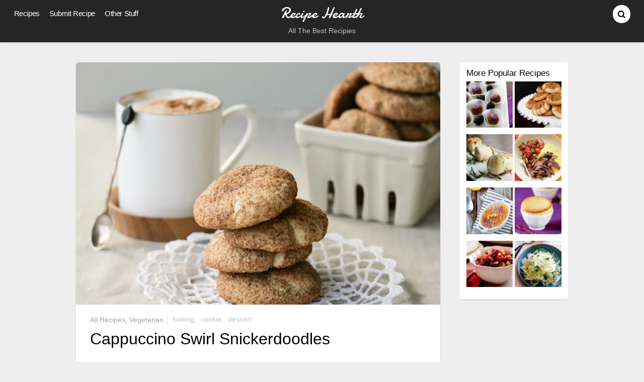

--- FILE ---
content_type: text/html; charset=UTF-8
request_url: http://www.recipehearth.com/cappuccino-swirl-snickerdoodles/
body_size: 12386
content:
<!DOCTYPE html>
<html lang="en-US">
<head>
        <meta charset="UTF-8">
        <meta name="viewport" content="width=device-width, initial-scale=1, minimum-scale=1">
        <style id="tb_inline_styles" data-no-optimize="1">.tb_animation_on{overflow-x:hidden}.themify_builder .wow{visibility:hidden;animation-fill-mode:both}[data-tf-animation]{will-change:transform,opacity,visibility}.themify_builder .tf_lax_done{transition-duration:.8s;transition-timing-function:cubic-bezier(.165,.84,.44,1)}[data-sticky-active].tb_sticky_scroll_active{z-index:1}[data-sticky-active].tb_sticky_scroll_active .hide-on-stick{display:none}@media(min-width:1025px){.hide-desktop{width:0!important;height:0!important;padding:0!important;visibility:hidden!important;margin:0!important;display:table-column!important;background:0!important}}@media(min-width:769px) and (max-width:1024px){.hide-tablet_landscape{width:0!important;height:0!important;padding:0!important;visibility:hidden!important;margin:0!important;display:table-column!important;background:0!important}}@media(min-width:601px) and (max-width:768px){.hide-tablet{width:0!important;height:0!important;padding:0!important;visibility:hidden!important;margin:0!important;display:table-column!important;background:0!important}}@media(max-width:600px){.hide-mobile{width:0!important;height:0!important;padding:0!important;visibility:hidden!important;margin:0!important;display:table-column!important;background:0!important}}@media(max-width:600px){
		    .themify_map.tf_map_loaded{width:100%!important}
		    .ui.builder_button,.ui.nav li a{padding:.525em 1.15em}
		    .fullheight>.row_inner:not(.tb_col_count_1){min-height:0}
	    }</style><noscript><style>.themify_builder .wow,.wow .tf_lazy{visibility:visible!important}</style></noscript>            <style id="tf_lazy_style" data-no-optimize="1">
                [data-tf-src]{
                    opacity:0
                }
                .tf_svg_lazy{
		    content-visibility:auto;
                    transition:filter .3s linear!important;filter:blur(25px);opacity:1;
                    transform:translateZ(0)
                }
                .tf_svg_lazy_loaded{
                    filter:blur(0)
                }
                .module[data-lazy],.module[data-lazy] .ui,.module_row[data-lazy]:not(.tb_first),.module_row[data-lazy]:not(.tb_first)>.row_inner,.module_row:not(.tb_first) .module_column[data-lazy],.module_row:not(.tb_first) .module_subrow[data-lazy],.module_subrow[data-lazy]>.subrow_inner{

		    background-image:none!important
                }
            </style>
            <noscript>
		<style>
		    [data-tf-src]{
			display:none!important
		    }
		    .tf_svg_lazy{
			filter:none!important;
			opacity:1!important
		    }
		</style>
	    </noscript>
                    <style id="tf_lazy_common" data-no-optimize="1">
	                    img{
                    max-width:100%;
                    height:auto
                }
			               .tf_fa{display:inline-block;width:1em;height:1em;stroke-width:0;stroke:currentColor;overflow:visible;fill:currentColor;pointer-events:none;vertical-align:middle;text-rendering:optimizeSpeed;buffered-rendering:static}#tf_svg symbol{overflow:visible}.tf_lazy{position:relative;visibility:visible;display:block;opacity:.3}.wow .tf_lazy{visibility:hidden;opacity:1;position:static;display:inline}div.tf_audio_lazy audio{visibility:hidden;height:0;display:inline}.mejs-container{visibility:visible}.tf_iframe_lazy{transition:opacity .3s ease-in-out;min-height:10px}.tf_carousel .tf_swiper-wrapper{display:flex}.tf_carousel .tf_swiper-slide{flex-shrink:0;opacity:0;width:100%;height:100%}.tf_carousel .tf_lazy{contain:none}.tf_swiper-wrapper>br,.tf_lazy.tf_swiper-wrapper .tf_lazy:after,.tf_lazy.tf_swiper-wrapper .tf_lazy:before{display:none}.tf_lazy:after,.tf_lazy:before{content:'';display:inline-block;position:absolute;width:10px!important;height:10px!important;margin:0 3px;top:50%!important;right:50%!important;left:auto!important;border-radius:100%;background-color:currentColor;visibility:visible;animation:tf-hrz-loader infinite .75s cubic-bezier(.2,.68,.18,1.08)}.tf_lazy:after{width:6px!important;height:6px!important;right:auto!important;left:50%!important;margin-top:3px;animation-delay:-.4s}@keyframes tf-hrz-loader{0%{transform:scale(1);opacity:1}50%{transform:scale(.1);opacity:.6}100%{transform:scale(1);opacity:1}}.tf_lazy_lightbox{position:fixed;background:rgba(11,11,11,.8);color:#ccc;top:0;left:0;display:flex;align-items:center;justify-content:center;z-index:999}.tf_lazy_lightbox .tf_lazy:after,.tf_lazy_lightbox .tf_lazy:before{background:#fff}.tf_vd_lazy{display:flex;flex-wrap:wrap}.tf_w.tf_vd_lazy video{width:100%;height:auto;position:static;object-fit:cover}
        </style>
        <link type="image/png" href="http://s14722.pcdn.co/wp-content/uploads/2013/08/s2-High-Quality-Pixlr-Trimmed.png" rel="apple-touch-icon" /><link type="image/png" href="http://s14722.pcdn.co/wp-content/uploads/2013/08/s2-High-Quality-Pixlr-Trimmed.png" rel="icon" /><script>
window.JetpackScriptData = {"site":{"icon":"","title":"Recipe Hearth","host":"unknown","is_wpcom_platform":false}};
</script>
<meta name='robots' content='index, follow, max-image-preview:large, max-snippet:-1, max-video-preview:-1' />
	<style>img:is([sizes="auto" i], [sizes^="auto," i]) { contain-intrinsic-size: 3000px 1500px }</style>
	
	<!-- This site is optimized with the Yoast SEO plugin v25.5 - https://yoast.com/wordpress/plugins/seo/ -->
	<title>Cappuccino Swirl Snickerdoodles - Recipe Hearth</title>
	<meta name="description" content="Cappuccino Swirl Snickerdoodles" />
	<link rel="canonical" href="http://www.recipehearth.com/cappuccino-swirl-snickerdoodles/" />
	<script type="application/ld+json" class="yoast-schema-graph">{"@context":"https://schema.org","@graph":[{"@type":"WebPage","@id":"http://www.recipehearth.com/cappuccino-swirl-snickerdoodles/","url":"http://www.recipehearth.com/cappuccino-swirl-snickerdoodles/","name":"Cappuccino Swirl Snickerdoodles - Recipe Hearth","isPartOf":{"@id":"http://www.recipehearth.com/#website"},"primaryImageOfPage":{"@id":"http://www.recipehearth.com/cappuccino-swirl-snickerdoodles/#primaryimage"},"image":{"@id":"http://www.recipehearth.com/cappuccino-swirl-snickerdoodles/#primaryimage"},"thumbnailUrl":"https://i0.wp.com/www.recipehearth.com/wp-content/uploads/2013/09/cappucinoswirlsnickerdoodle-11.jpg?fit=800%2C533","datePublished":"2013-10-31T17:03:23+00:00","author":{"@id":"http://www.recipehearth.com/#/schema/person/9ebd348b80d482f3eecf3e916bbc7907"},"description":"Cappuccino Swirl Snickerdoodles","breadcrumb":{"@id":"http://www.recipehearth.com/cappuccino-swirl-snickerdoodles/#breadcrumb"},"inLanguage":"en-US","potentialAction":[{"@type":"ReadAction","target":["http://www.recipehearth.com/cappuccino-swirl-snickerdoodles/"]}]},{"@type":"ImageObject","inLanguage":"en-US","@id":"http://www.recipehearth.com/cappuccino-swirl-snickerdoodles/#primaryimage","url":"https://i0.wp.com/www.recipehearth.com/wp-content/uploads/2013/09/cappucinoswirlsnickerdoodle-11.jpg?fit=800%2C533","contentUrl":"https://i0.wp.com/www.recipehearth.com/wp-content/uploads/2013/09/cappucinoswirlsnickerdoodle-11.jpg?fit=800%2C533","width":800,"height":533},{"@type":"BreadcrumbList","@id":"http://www.recipehearth.com/cappuccino-swirl-snickerdoodles/#breadcrumb","itemListElement":[{"@type":"ListItem","position":1,"name":"Home","item":"http://www.recipehearth.com/"},{"@type":"ListItem","position":2,"name":"Cappuccino Swirl Snickerdoodles"}]},{"@type":"WebSite","@id":"http://www.recipehearth.com/#website","url":"http://www.recipehearth.com/","name":"Recipe Hearth","description":"All The Best Recipies","potentialAction":[{"@type":"SearchAction","target":{"@type":"EntryPoint","urlTemplate":"http://www.recipehearth.com/?s={search_term_string}"},"query-input":{"@type":"PropertyValueSpecification","valueRequired":true,"valueName":"search_term_string"}}],"inLanguage":"en-US"},{"@type":"Person","@id":"http://www.recipehearth.com/#/schema/person/9ebd348b80d482f3eecf3e916bbc7907","name":"Top with Cinnamon","sameAs":["http://www.topwithcinnamon.com/"],"url":"http://www.recipehearth.com/author/top-with-cinnamon/"}]}</script>
	<!-- / Yoast SEO plugin. -->


<link rel="alternate" type="application/rss+xml" title="Recipe Hearth &raquo; Feed" href="http://www.recipehearth.com/feed/" />
<link rel="alternate" type="application/rss+xml" title="Recipe Hearth &raquo; Comments Feed" href="http://www.recipehearth.com/comments/feed/" />
<link rel="alternate" type="application/rss+xml" title="Recipe Hearth &raquo; Cappuccino Swirl Snickerdoodles Comments Feed" href="http://www.recipehearth.com/cappuccino-swirl-snickerdoodles/feed/" />
<!-- Shareaholic - https://www.shareaholic.com -->
<link rel='preload' href='//cdn.shareaholic.net/assets/pub/shareaholic.js' as='script'/>
<script data-no-minify='1' data-cfasync='false'>
_SHR_SETTINGS = {"endpoints":{"local_recs_url":"http:\/\/www.recipehearth.com\/wp-admin\/admin-ajax.php?action=shareaholic_permalink_related","ajax_url":"http:\/\/www.recipehearth.com\/wp-admin\/admin-ajax.php"},"site_id":"b3b3ceecddd53f06e683c84834da5820","url_components":{"year":"2013","monthnum":"10","day":"31","hour":"10","minute":"03","second":"23","post_id":"2588","postname":"cappuccino-swirl-snickerdoodles","category":"recipes"}};
</script>
<script data-no-minify='1' data-cfasync='false' src='//cdn.shareaholic.net/assets/pub/shareaholic.js' data-shr-siteid='b3b3ceecddd53f06e683c84834da5820' async ></script>

<!-- Shareaholic Content Tags -->
<meta name='shareaholic:site_name' content='Recipe Hearth' />
<meta name='shareaholic:language' content='en-US' />
<meta name='shareaholic:url' content='http://www.recipehearth.com/cappuccino-swirl-snickerdoodles/' />
<meta name='shareaholic:keywords' content='tag:baking, tag:cookie, tag:dessert, tag:cappuccino snickerdoodles, cat:all recipes, cat:vegetarian, type:post' />
<meta name='shareaholic:article_published_time' content='2013-10-31T10:03:23-07:00' />
<meta name='shareaholic:article_modified_time' content='2013-10-31T10:02:09-07:00' />
<meta name='shareaholic:shareable_page' content='true' />
<meta name='shareaholic:article_author_name' content='Top with Cinnamon' />
<meta name='shareaholic:site_id' content='b3b3ceecddd53f06e683c84834da5820' />
<meta name='shareaholic:wp_version' content='9.7.13' />
<meta name='shareaholic:image' content='https://i0.wp.com/www.recipehearth.com/wp-content/uploads/2013/09/cappucinoswirlsnickerdoodle-11.jpg?fit=640%2C426' />
<!-- Shareaholic Content Tags End -->
<style id='classic-theme-styles-inline-css'>
/*! This file is auto-generated */
.wp-block-button__link{color:#fff;background-color:#32373c;border-radius:9999px;box-shadow:none;text-decoration:none;padding:calc(.667em + 2px) calc(1.333em + 2px);font-size:1.125em}.wp-block-file__button{background:#32373c;color:#fff;text-decoration:none}
</style>
<style id='jetpack-sharing-buttons-style-inline-css'>
.jetpack-sharing-buttons__services-list{display:flex;flex-direction:row;flex-wrap:wrap;gap:0;list-style-type:none;margin:5px;padding:0}.jetpack-sharing-buttons__services-list.has-small-icon-size{font-size:12px}.jetpack-sharing-buttons__services-list.has-normal-icon-size{font-size:16px}.jetpack-sharing-buttons__services-list.has-large-icon-size{font-size:24px}.jetpack-sharing-buttons__services-list.has-huge-icon-size{font-size:36px}@media print{.jetpack-sharing-buttons__services-list{display:none!important}}.editor-styles-wrapper .wp-block-jetpack-sharing-buttons{gap:0;padding-inline-start:0}ul.jetpack-sharing-buttons__services-list.has-background{padding:1.25em 2.375em}
</style>
<style id='global-styles-inline-css'>
:root{--wp--preset--aspect-ratio--square: 1;--wp--preset--aspect-ratio--4-3: 4/3;--wp--preset--aspect-ratio--3-4: 3/4;--wp--preset--aspect-ratio--3-2: 3/2;--wp--preset--aspect-ratio--2-3: 2/3;--wp--preset--aspect-ratio--16-9: 16/9;--wp--preset--aspect-ratio--9-16: 9/16;--wp--preset--color--black: #000000;--wp--preset--color--cyan-bluish-gray: #abb8c3;--wp--preset--color--white: #ffffff;--wp--preset--color--pale-pink: #f78da7;--wp--preset--color--vivid-red: #cf2e2e;--wp--preset--color--luminous-vivid-orange: #ff6900;--wp--preset--color--luminous-vivid-amber: #fcb900;--wp--preset--color--light-green-cyan: #7bdcb5;--wp--preset--color--vivid-green-cyan: #00d084;--wp--preset--color--pale-cyan-blue: #8ed1fc;--wp--preset--color--vivid-cyan-blue: #0693e3;--wp--preset--color--vivid-purple: #9b51e0;--wp--preset--gradient--vivid-cyan-blue-to-vivid-purple: linear-gradient(135deg,rgba(6,147,227,1) 0%,rgb(155,81,224) 100%);--wp--preset--gradient--light-green-cyan-to-vivid-green-cyan: linear-gradient(135deg,rgb(122,220,180) 0%,rgb(0,208,130) 100%);--wp--preset--gradient--luminous-vivid-amber-to-luminous-vivid-orange: linear-gradient(135deg,rgba(252,185,0,1) 0%,rgba(255,105,0,1) 100%);--wp--preset--gradient--luminous-vivid-orange-to-vivid-red: linear-gradient(135deg,rgba(255,105,0,1) 0%,rgb(207,46,46) 100%);--wp--preset--gradient--very-light-gray-to-cyan-bluish-gray: linear-gradient(135deg,rgb(238,238,238) 0%,rgb(169,184,195) 100%);--wp--preset--gradient--cool-to-warm-spectrum: linear-gradient(135deg,rgb(74,234,220) 0%,rgb(151,120,209) 20%,rgb(207,42,186) 40%,rgb(238,44,130) 60%,rgb(251,105,98) 80%,rgb(254,248,76) 100%);--wp--preset--gradient--blush-light-purple: linear-gradient(135deg,rgb(255,206,236) 0%,rgb(152,150,240) 100%);--wp--preset--gradient--blush-bordeaux: linear-gradient(135deg,rgb(254,205,165) 0%,rgb(254,45,45) 50%,rgb(107,0,62) 100%);--wp--preset--gradient--luminous-dusk: linear-gradient(135deg,rgb(255,203,112) 0%,rgb(199,81,192) 50%,rgb(65,88,208) 100%);--wp--preset--gradient--pale-ocean: linear-gradient(135deg,rgb(255,245,203) 0%,rgb(182,227,212) 50%,rgb(51,167,181) 100%);--wp--preset--gradient--electric-grass: linear-gradient(135deg,rgb(202,248,128) 0%,rgb(113,206,126) 100%);--wp--preset--gradient--midnight: linear-gradient(135deg,rgb(2,3,129) 0%,rgb(40,116,252) 100%);--wp--preset--font-size--small: 13px;--wp--preset--font-size--medium: 20px;--wp--preset--font-size--large: 36px;--wp--preset--font-size--x-large: 42px;--wp--preset--spacing--20: 0.44rem;--wp--preset--spacing--30: 0.67rem;--wp--preset--spacing--40: 1rem;--wp--preset--spacing--50: 1.5rem;--wp--preset--spacing--60: 2.25rem;--wp--preset--spacing--70: 3.38rem;--wp--preset--spacing--80: 5.06rem;--wp--preset--shadow--natural: 6px 6px 9px rgba(0, 0, 0, 0.2);--wp--preset--shadow--deep: 12px 12px 50px rgba(0, 0, 0, 0.4);--wp--preset--shadow--sharp: 6px 6px 0px rgba(0, 0, 0, 0.2);--wp--preset--shadow--outlined: 6px 6px 0px -3px rgba(255, 255, 255, 1), 6px 6px rgba(0, 0, 0, 1);--wp--preset--shadow--crisp: 6px 6px 0px rgba(0, 0, 0, 1);}:where(.is-layout-flex){gap: 0.5em;}:where(.is-layout-grid){gap: 0.5em;}body .is-layout-flex{display: flex;}.is-layout-flex{flex-wrap: wrap;align-items: center;}.is-layout-flex > :is(*, div){margin: 0;}body .is-layout-grid{display: grid;}.is-layout-grid > :is(*, div){margin: 0;}:where(.wp-block-columns.is-layout-flex){gap: 2em;}:where(.wp-block-columns.is-layout-grid){gap: 2em;}:where(.wp-block-post-template.is-layout-flex){gap: 1.25em;}:where(.wp-block-post-template.is-layout-grid){gap: 1.25em;}.has-black-color{color: var(--wp--preset--color--black) !important;}.has-cyan-bluish-gray-color{color: var(--wp--preset--color--cyan-bluish-gray) !important;}.has-white-color{color: var(--wp--preset--color--white) !important;}.has-pale-pink-color{color: var(--wp--preset--color--pale-pink) !important;}.has-vivid-red-color{color: var(--wp--preset--color--vivid-red) !important;}.has-luminous-vivid-orange-color{color: var(--wp--preset--color--luminous-vivid-orange) !important;}.has-luminous-vivid-amber-color{color: var(--wp--preset--color--luminous-vivid-amber) !important;}.has-light-green-cyan-color{color: var(--wp--preset--color--light-green-cyan) !important;}.has-vivid-green-cyan-color{color: var(--wp--preset--color--vivid-green-cyan) !important;}.has-pale-cyan-blue-color{color: var(--wp--preset--color--pale-cyan-blue) !important;}.has-vivid-cyan-blue-color{color: var(--wp--preset--color--vivid-cyan-blue) !important;}.has-vivid-purple-color{color: var(--wp--preset--color--vivid-purple) !important;}.has-black-background-color{background-color: var(--wp--preset--color--black) !important;}.has-cyan-bluish-gray-background-color{background-color: var(--wp--preset--color--cyan-bluish-gray) !important;}.has-white-background-color{background-color: var(--wp--preset--color--white) !important;}.has-pale-pink-background-color{background-color: var(--wp--preset--color--pale-pink) !important;}.has-vivid-red-background-color{background-color: var(--wp--preset--color--vivid-red) !important;}.has-luminous-vivid-orange-background-color{background-color: var(--wp--preset--color--luminous-vivid-orange) !important;}.has-luminous-vivid-amber-background-color{background-color: var(--wp--preset--color--luminous-vivid-amber) !important;}.has-light-green-cyan-background-color{background-color: var(--wp--preset--color--light-green-cyan) !important;}.has-vivid-green-cyan-background-color{background-color: var(--wp--preset--color--vivid-green-cyan) !important;}.has-pale-cyan-blue-background-color{background-color: var(--wp--preset--color--pale-cyan-blue) !important;}.has-vivid-cyan-blue-background-color{background-color: var(--wp--preset--color--vivid-cyan-blue) !important;}.has-vivid-purple-background-color{background-color: var(--wp--preset--color--vivid-purple) !important;}.has-black-border-color{border-color: var(--wp--preset--color--black) !important;}.has-cyan-bluish-gray-border-color{border-color: var(--wp--preset--color--cyan-bluish-gray) !important;}.has-white-border-color{border-color: var(--wp--preset--color--white) !important;}.has-pale-pink-border-color{border-color: var(--wp--preset--color--pale-pink) !important;}.has-vivid-red-border-color{border-color: var(--wp--preset--color--vivid-red) !important;}.has-luminous-vivid-orange-border-color{border-color: var(--wp--preset--color--luminous-vivid-orange) !important;}.has-luminous-vivid-amber-border-color{border-color: var(--wp--preset--color--luminous-vivid-amber) !important;}.has-light-green-cyan-border-color{border-color: var(--wp--preset--color--light-green-cyan) !important;}.has-vivid-green-cyan-border-color{border-color: var(--wp--preset--color--vivid-green-cyan) !important;}.has-pale-cyan-blue-border-color{border-color: var(--wp--preset--color--pale-cyan-blue) !important;}.has-vivid-cyan-blue-border-color{border-color: var(--wp--preset--color--vivid-cyan-blue) !important;}.has-vivid-purple-border-color{border-color: var(--wp--preset--color--vivid-purple) !important;}.has-vivid-cyan-blue-to-vivid-purple-gradient-background{background: var(--wp--preset--gradient--vivid-cyan-blue-to-vivid-purple) !important;}.has-light-green-cyan-to-vivid-green-cyan-gradient-background{background: var(--wp--preset--gradient--light-green-cyan-to-vivid-green-cyan) !important;}.has-luminous-vivid-amber-to-luminous-vivid-orange-gradient-background{background: var(--wp--preset--gradient--luminous-vivid-amber-to-luminous-vivid-orange) !important;}.has-luminous-vivid-orange-to-vivid-red-gradient-background{background: var(--wp--preset--gradient--luminous-vivid-orange-to-vivid-red) !important;}.has-very-light-gray-to-cyan-bluish-gray-gradient-background{background: var(--wp--preset--gradient--very-light-gray-to-cyan-bluish-gray) !important;}.has-cool-to-warm-spectrum-gradient-background{background: var(--wp--preset--gradient--cool-to-warm-spectrum) !important;}.has-blush-light-purple-gradient-background{background: var(--wp--preset--gradient--blush-light-purple) !important;}.has-blush-bordeaux-gradient-background{background: var(--wp--preset--gradient--blush-bordeaux) !important;}.has-luminous-dusk-gradient-background{background: var(--wp--preset--gradient--luminous-dusk) !important;}.has-pale-ocean-gradient-background{background: var(--wp--preset--gradient--pale-ocean) !important;}.has-electric-grass-gradient-background{background: var(--wp--preset--gradient--electric-grass) !important;}.has-midnight-gradient-background{background: var(--wp--preset--gradient--midnight) !important;}.has-small-font-size{font-size: var(--wp--preset--font-size--small) !important;}.has-medium-font-size{font-size: var(--wp--preset--font-size--medium) !important;}.has-large-font-size{font-size: var(--wp--preset--font-size--large) !important;}.has-x-large-font-size{font-size: var(--wp--preset--font-size--x-large) !important;}
:where(.wp-block-post-template.is-layout-flex){gap: 1.25em;}:where(.wp-block-post-template.is-layout-grid){gap: 1.25em;}
:where(.wp-block-columns.is-layout-flex){gap: 2em;}:where(.wp-block-columns.is-layout-grid){gap: 2em;}
:root :where(.wp-block-pullquote){font-size: 1.5em;line-height: 1.6;}
</style>
<script src="http://s14722.pcdn.co/wp-includes/js/jquery/jquery.min.js?ver=3.7.1" id="jquery-core-js"></script>
<link rel="https://api.w.org/" href="http://www.recipehearth.com/wp-json/" /><link rel="alternate" title="JSON" type="application/json" href="http://www.recipehearth.com/wp-json/wp/v2/posts/2588" /><link rel="EditURI" type="application/rsd+xml" title="RSD" href="http://www.recipehearth.com/xmlrpc.php?rsd" />
<meta name="generator" content="WordPress 6.8.3" />
<link rel='shortlink' href='http://www.recipehearth.com/?p=2588' />
<link rel="alternate" title="oEmbed (JSON)" type="application/json+oembed" href="http://www.recipehearth.com/wp-json/oembed/1.0/embed?url=http%3A%2F%2Fwww.recipehearth.com%2Fcappuccino-swirl-snickerdoodles%2F" />
<link rel="alternate" title="oEmbed (XML)" type="text/xml+oembed" href="http://www.recipehearth.com/wp-json/oembed/1.0/embed?url=http%3A%2F%2Fwww.recipehearth.com%2Fcappuccino-swirl-snickerdoodles%2F&#038;format=xml" />
	<style>img#wpstats{display:none}</style>
		<link href='http://fonts.googleapis.com/css?family=Yanone+Kaffeesatz' rel='stylesheet' type='text/css'>
<meta name="pinterest-rich-pin" content="false" />
<script type="text/javascript">

  var _gaq = _gaq || [];
  _gaq.push(['_setAccount', 'UA-42950954-1']);
  _gaq.push(['_setDomainName', 'recipehearth.com']);
  _gaq.push(['_setAllowLinker', true]);
  _gaq.push(['_trackPageview']);

  (function() {
    var ga = document.createElement('script'); ga.type = 'text/javascript'; ga.async = true;
    ga.src = ('https:' == document.location.protocol ? 'https://' : 'http://') + 'stats.g.doubleclick.net/dc.js';
    var s = document.getElementsByTagName('script')[0]; s.parentNode.insertBefore(ga, s);
  })();
</script>
<!-- Jetpack Open Graph Tags -->
<meta property="og:type" content="article" />
<meta property="og:title" content="Cappuccino Swirl Snickerdoodles" />
<meta property="og:url" content="http://www.recipehearth.com/cappuccino-swirl-snickerdoodles/" />
<meta property="og:description" content="Ingredients 10 tablespoon butter 3/4 cup + 2 tablespoon sugar 2 tablespoons corn syrup / golden syrup 2 teaspoons vanilla extract 1 egg + 1 egg yolk 2 tablespoons ricotta 3 tablespoons cornstarch 1…" />
<meta property="article:published_time" content="2013-10-31T17:03:23+00:00" />
<meta property="article:modified_time" content="2013-10-31T17:02:09+00:00" />
<meta property="og:site_name" content="Recipe Hearth" />
<meta property="og:image" content="https://i0.wp.com/www.recipehearth.com/wp-content/uploads/2013/09/cappucinoswirlsnickerdoodle-11.jpg?fit=800%2C533" />
<meta property="og:image:width" content="800" />
<meta property="og:image:height" content="533" />
<meta property="og:image:alt" content="" />
<meta property="og:locale" content="en_US" />
<meta name="twitter:text:title" content="Cappuccino Swirl Snickerdoodles" />
<meta name="twitter:image" content="https://i0.wp.com/www.recipehearth.com/wp-content/uploads/2013/09/cappucinoswirlsnickerdoodle-11.jpg?fit=800%2C533&#038;w=640" />
<meta name="twitter:card" content="summary_large_image" />

<!-- End Jetpack Open Graph Tags -->
<link rel="prefetch" href="http://s14722.pcdn.co/wp-content/themes/pinboard/js/themify.script.min.js?ver=7.1.1" as="script" fetchpriority="low"/><link rel="prefetch" href="http://s14722.pcdn.co/wp-content/themes/pinboard/themify/js/modules/isotop.min.js?ver=7.1.1" as="script" fetchpriority="low"/><link rel="preload" href="https://i0.wp.com/www.recipehearth.com/wp-content/uploads/2013/09/cappucinoswirlsnickerdoodle-11.jpg?fit=800%2C533" as="image" fetchpriority="high"/><style id="tf_gf_fonts_style">@font-face{font-family:'Damion';font-display:swap;src:url(https://fonts.gstatic.com/s/damion/v15/hv-XlzJ3KEUe_YZkZGw2ATE.woff2) format('woff2');unicode-range:U+0100-02BA,U+02BD-02C5,U+02C7-02CC,U+02CE-02D7,U+02DD-02FF,U+0304,U+0308,U+0329,U+1D00-1DBF,U+1E00-1E9F,U+1EF2-1EFF,U+2020,U+20A0-20AB,U+20AD-20C0,U+2113,U+2C60-2C7F,U+A720-A7FF;}@font-face{font-family:'Damion';font-display:swap;src:url(https://fonts.gstatic.com/s/damion/v15/hv-XlzJ3KEUe_YZkamw2.woff2) format('woff2');unicode-range:U+0000-00FF,U+0131,U+0152-0153,U+02BB-02BC,U+02C6,U+02DA,U+02DC,U+0304,U+0308,U+0329,U+2000-206F,U+20AC,U+2122,U+2191,U+2193,U+2212,U+2215,U+FEFF,U+FFFD;}</style><link rel="preload" fetchpriority="high" href="http://s14722.pcdn.co/wp-content/uploads/themify-concate/2608573803/themify-2746654381.min.css" as="style"><link fetchpriority="high" id="themify_concate-css" rel="stylesheet" href="http://s14722.pcdn.co/wp-content/uploads/themify-concate/2608573803/themify-2746654381.min.css"><link rel="preconnect" href="https://fonts.gstatic.com" crossorigin/></head>

<body class="wp-singular post-template-default single single-post postid-2588 single-format-standard wp-theme-pinboard skin-black sidebar1 default_width no-home fixed-header-enabled tb_animation_on">

<svg id="tf_svg" style="display:none"><defs></defs></svg><script> </script><div id="pagewrap" class="hfeed site">

	<div id="headerwrap">

				<header id="header" class="pagewidth" itemscope="itemscope" itemtype="https://schema.org/WPHeader">
        	
			<hgroup>
				<div id="site-logo"><a href="http://www.recipehearth.com" title="Recipe Hearth"><span>Recipe Hearth</span></a></div><div id="site-description" class="site-description"><span>All The Best Recipies</span></div>			</hgroup>

			<nav id="main-nav-wrap" itemscope="itemscope" itemtype="https://schema.org/SiteNavigationElement">
				<div id="menu-icon" class="mobile-button"></div>
				<ul id="main-nav" class="main-nav"><li id="menu-item-5302" class="menu-item-category-1 menu-item menu-item-type-taxonomy menu-item-object-category current-post-ancestor  current-post-parent menu-item-has-children menu-item-5302"><a href="http://www.recipehearth.com/category/recipes/">Recipes<span class="child-arrow closed" tabindex="-1"></span></a>
<ul class="sub-menu">
	<li id="menu-item-5303" class="menu-item-category-12 menu-item menu-item-type-taxonomy menu-item-object-category current-post-ancestor  current-post-parent menu-item-5303 menu-category-12-parent-5302"><a href="http://www.recipehearth.com/category/gluten-free/">Gluten-Free</a></li>
	<li id="menu-item-5304" class="menu-item-category-76 menu-item menu-item-type-taxonomy menu-item-object-category menu-item-5304 menu-category-76-parent-5302"><a href="http://www.recipehearth.com/category/low-fat/">Low-Fat</a></li>
	<li id="menu-item-5305" class="menu-item-category-28 menu-item menu-item-type-taxonomy menu-item-object-category menu-item-5305 menu-category-28-parent-5302"><a href="http://www.recipehearth.com/category/paleo/">Paleo</a></li>
	<li id="menu-item-5306" class="menu-item-category-2 menu-item menu-item-type-taxonomy menu-item-object-category menu-item-5306 menu-category-2-parent-5302"><a href="http://www.recipehearth.com/category/vegan/">Vegan</a></li>
	<li id="menu-item-5307" class="menu-item-category-8 menu-item menu-item-type-taxonomy menu-item-object-category current-post-ancestor  current-post-parent menu-item-5307 menu-category-8-parent-5302"><a href="http://www.recipehearth.com/category/vegetarian/">Vegetarian</a></li>
</ul>
</li>
<li id="menu-item-5644" class="menu-item-page-5619 menu-item menu-item-type-post_type menu-item-object-page menu-item-5644"><a href="http://www.recipehearth.com/submit-recipe/">Submit Recipe</a></li>
<li id="menu-item-5313" class="menu-item-custom-5313 menu-item menu-item-type-custom menu-item-object-custom menu-item-has-children menu-item-5313"><a role="button" tabindex="0">Other Stuff<span class="child-arrow closed" tabindex="-1"></span></a>
<ul class="sub-menu">
	<li id="menu-item-5312" class="menu-item-page-4747 menu-item menu-item-type-post_type menu-item-object-page menu-item-5312 menu-page-4747-parent-5313"><a href="http://www.recipehearth.com/contact-us/" title="Say Hi!">Contact Us</a></li>
	<li id="menu-item-5310" class="menu-item-page-5287 menu-item menu-item-type-post_type menu-item-object-page menu-item-5310 menu-page-5287-parent-5313"><a href="http://www.recipehearth.com/terms-service/">Terms of Service</a></li>
	<li id="menu-item-5309" class="menu-item-page-5289 menu-item menu-item-type-post_type menu-item-object-page menu-item-5309 menu-page-5289-parent-5313"><a href="http://www.recipehearth.com/privacy-policy/">Privacy Policy</a></li>
</ul>
</li>
</ul>			</nav>
			<!-- /#main-nav -->

			<div id="social-wrap">
									<div id="searchform-wrap">
						<form method="get" id="searchform" action="http://www.recipehearth.com/">
	<i class="fa fa-search icon-search"></i>
	<input type="text" name="s" id="s" title="Search" value="" />
</form>
					</div>
					<!-- /searchform-wrap -->
				
				<div class="social-widget">
				    				</div>
				<!-- /.social-widget -->
			</div>

            		</header>
		<!-- /#header -->
        
	</div>
	<!-- /#headerwrap -->

	<div id="body" class="tf_clearfix">
    <!-- layout -->
<div id="layout" class="pagewidth tf_clearfix">
            <!-- content -->
        <main id="content" class="tf_clearfix">
	    
<article id="post-2588" class="post tf_clearfix post-2588 type-post status-publish format-standard has-post-thumbnail hentry category-recipes category-vegetarian tag-baking tag-cookie tag-dessert has-post-title no-post-date has-post-category has-post-tag has-post-comment has-post-author ">
	<div class="post-inner">

			<figure class="post-image tf_clearfix">
			    								<a href="http://www.recipehearth.com/cappuccino-swirl-snickerdoodles/">
								<img data-tf-not-load="1" fetchpriority="high" loading="auto" decoding="sync" decoding="async" src="https://i0.wp.com/www.recipehearth.com/wp-content/uploads/2013/09/cappucinoswirlsnickerdoodle-11.jpg?fit=800%2C533" width="978" height="400" title="Cappuccino Swirl Snickerdoodles" alt="Cappuccino Swirl Snickerdoodles">								    				</a>
							    			</figure>
			
<div class="post-content">
	
			<p class="post-meta entry-meta">
			<span class="post-category"><a href="http://www.recipehearth.com/category/recipes/" rel="tag" class="term-recipes">All Recipes</a>, <a href="http://www.recipehearth.com/category/vegetarian/" rel="tag" class="term-vegetarian">Vegetarian</a></span>			 <span class="post-tag"><a href="http://www.recipehearth.com/tag/baking/" rel="tag">Baking</a>, <a href="http://www.recipehearth.com/tag/cookie/" rel="tag">Cookie</a>, <a href="http://www.recipehearth.com/tag/dessert/" rel="tag">Dessert</a> </span>		</p>

	
		<h1 class="post-title entry-title"><a href="http://www.recipehearth.com/cappuccino-swirl-snickerdoodles/">Cappuccino Swirl Snickerdoodles</a></h1>
			<p class="author-pic">
					</p>

		<span class="post-author">
			<span class="author vcard"><a class="url fn n" href="http://www.recipehearth.com/author/top-with-cinnamon/" rel="author">Top with Cinnamon</a></span> 
			<em>&sdot;</em>
		</span>
	
	
	<div class="entry-content">

		<div class="entry-content">

        				<div style='display:none;' class='shareaholic-canvas' data-app='share_buttons' data-title='Cappuccino Swirl Snickerdoodles' data-link='http://www.recipehearth.com/cappuccino-swirl-snickerdoodles/' data-app-id-name='post_above_content'></div><p><strong>Ingredients</strong></p>
<ul>
<li>10 tablespoon butter</li>
<li>3/4 cup + 2 tablespoon sugar</li>
<li>2 tablespoons corn syrup / golden syrup</li>
<li>2 teaspoons vanilla extract</li>
<li>1 egg + 1 egg yolk</li>
<li>2 tablespoons ricotta</li>
<li>3 tablespoons cornstarch</li>
<li>1 3/4 cups flour</li>
<li>1/2 teaspoon baking powder</li>
<li>1/2 teaspoon cream of tartar</li>
<li>1/4 teaspoon baking soda</li>
<li>1/4 teaspoon salt</li>
<li>2 teaspoons instant coffee</li>
<li>1 tablespoon  very hot water</li>
<li>3/4 teaspoon ground coffee</li>
<li>1/4 cup sugar</li>
<li>1-2 tablespoons cinnamon</li>
</ul>
<p><strong>Preparation</strong></p>
<p><a href="http://www.topwithcinnamon.com/2012/02/cappuccino-swirl-snickerdoodles.html" target="_blank">Click here for preparation method.</a></p>
<!--themify_builder_content-->
<div id="themify_builder_content-2588" data-postid="2588" class="themify_builder_content themify_builder_content-2588 themify_builder tf_clear">
    </div>
<!--/themify_builder_content-->
<div style='display:none;' class='shareaholic-canvas' data-app='share_buttons' data-title='Cappuccino Swirl Snickerdoodles' data-link='http://www.recipehearth.com/cappuccino-swirl-snickerdoodles/' data-app-id-name='post_below_content'></div>
	    
	</div><!-- /.entry-content -->
	
	</div><!-- /.entry-content -->

	
<div class="likeit-wrap">
	<div class="likeit" data-postid="2588">
		<span class="like-text">Like</span>
		<ins class="like-count">3</ins>
	</div>
	<span class="newliker">Liked</span>
	<span class="isliker">Liked</span>
</div>
<!-- /.likeit-wrap -->

	
	
	
    </div>
<!-- /.post-content -->


			
		
			
	<div class="tf_clearfix author-box">

		<p class="author-avatar">
					</p>

		<div class="author-bio">
		
			<h4 class="author-name">
				<span>
											<a href="http://www.topwithcinnamon.com/">
							 						</a>
									</span>
			</h4>
			
							<p class="author-link">
					<a href="http://www.topwithcinnamon.com/">&rarr;   </a>
				</p>
					</div><!-- / author-bio -->

	</div><!-- / author-box -->		


			
		
			
	</div>
	<!-- /.post-inner -->
</article>
<!-- /.post -->
        </main>
        <!-- /#content -->
	        <aside id="sidebar" itemscope="itemscope" itemtype="https://schema.org/WPSidebar">
	
            <div id="top-posts-3" class="widget widget_top-posts"><h4 class="widgettitle">More Popular Recipes</h4><div class='widgets-grid-layout no-grav'>
<div class="widget-grid-view-image"><a href="http://www.recipehearth.com/blackberry-truffles/" title="Blackberry Truffles" class="bump-view" data-bump-view="tp"><img data-tf-not-load="1" decoding="async" loading="lazy" width="200" height="200" src="https://i0.wp.com/www.recipehearth.com/wp-content/uploads/2013/08/5532559070_ef3cd5147e_z.jpg?fit=427%2C640&#038;resize=200%2C200" srcset="https://i0.wp.com/www.recipehearth.com/wp-content/uploads/2013/08/5532559070_ef3cd5147e_z.jpg?fit=427%2C640&amp;resize=200%2C200 1x, https://i0.wp.com/www.recipehearth.com/wp-content/uploads/2013/08/5532559070_ef3cd5147e_z.jpg?fit=427%2C640&amp;resize=300%2C300 1.5x, https://i0.wp.com/www.recipehearth.com/wp-content/uploads/2013/08/5532559070_ef3cd5147e_z.jpg?fit=427%2C640&amp;resize=400%2C400 2x" alt="Blackberry Truffles" data-pin-nopin="true"/></a></div><div class="widget-grid-view-image"><a href="http://www.recipehearth.com/pecan-pie-thumbprint-cookies/" title="Pecan Pie Thumbprint Cookies" class="bump-view" data-bump-view="tp"><img decoding="async" loading="lazy" width="200" height="200" src="https://i0.wp.com/www.recipehearth.com/wp-content/uploads/2013/08/8251905108_99597bbc50_z.jpg?fit=427%2C640&#038;resize=200%2C200" srcset="https://i0.wp.com/www.recipehearth.com/wp-content/uploads/2013/08/8251905108_99597bbc50_z.jpg?fit=427%2C640&amp;resize=200%2C200 1x, https://i0.wp.com/www.recipehearth.com/wp-content/uploads/2013/08/8251905108_99597bbc50_z.jpg?fit=427%2C640&amp;resize=300%2C300 1.5x, https://i0.wp.com/www.recipehearth.com/wp-content/uploads/2013/08/8251905108_99597bbc50_z.jpg?fit=427%2C640&amp;resize=400%2C400 2x" alt="Pecan Pie Thumbprint Cookies" data-pin-nopin="true"/></a></div><div class="widget-grid-view-image"><a href="http://www.recipehearth.com/chicken-rolls-with-cheese-ham-and-potatoes/" title="Chicken Rolls with Cheese, Ham and Potatoes" class="bump-view" data-bump-view="tp"><img decoding="async" loading="lazy" width="200" height="200" src="https://i0.wp.com/www.recipehearth.com/wp-content/uploads/2013/09/site_show_08-03-2013-21-02-34.jpg?fit=410%2C410&#038;resize=200%2C200" srcset="https://i0.wp.com/www.recipehearth.com/wp-content/uploads/2013/09/site_show_08-03-2013-21-02-34.jpg?fit=410%2C410&amp;resize=200%2C200 1x, https://i0.wp.com/www.recipehearth.com/wp-content/uploads/2013/09/site_show_08-03-2013-21-02-34.jpg?fit=410%2C410&amp;resize=300%2C300 1.5x, https://i0.wp.com/www.recipehearth.com/wp-content/uploads/2013/09/site_show_08-03-2013-21-02-34.jpg?fit=410%2C410&amp;resize=400%2C400 2x" alt="Chicken Rolls with Cheese, Ham and Potatoes" data-pin-nopin="true"/></a></div><div class="widget-grid-view-image"><a href="http://www.recipehearth.com/balsamic-skirt-steak-with-polenta-and-roasted-tomatoes/" title="Balsamic Skirt Steak with Polenta and Roasted Tomatoes" class="bump-view" data-bump-view="tp"><img decoding="async" loading="lazy" width="200" height="200" src="https://i0.wp.com/www.recipehearth.com/wp-content/uploads/2013/09/med103553_0308_steak_vert.jpg?fit=520%2C650&#038;resize=200%2C200" srcset="https://i0.wp.com/www.recipehearth.com/wp-content/uploads/2013/09/med103553_0308_steak_vert.jpg?fit=520%2C650&amp;resize=200%2C200 1x, https://i0.wp.com/www.recipehearth.com/wp-content/uploads/2013/09/med103553_0308_steak_vert.jpg?fit=520%2C650&amp;resize=300%2C300 1.5x, https://i0.wp.com/www.recipehearth.com/wp-content/uploads/2013/09/med103553_0308_steak_vert.jpg?fit=520%2C650&amp;resize=400%2C400 2x" alt="Balsamic Skirt Steak with Polenta and Roasted Tomatoes" data-pin-nopin="true"/></a></div><div class="widget-grid-view-image"><a href="http://www.recipehearth.com/yuzu-creme-brulees/" title="Yuzu Crème Brulees" class="bump-view" data-bump-view="tp"><img decoding="async" loading="lazy" width="200" height="200" src="https://i0.wp.com/www.recipehearth.com/wp-content/uploads/2013/09/4191991135_453947bb1c_o.jpg?fit=490%2C735&#038;resize=200%2C200" srcset="https://i0.wp.com/www.recipehearth.com/wp-content/uploads/2013/09/4191991135_453947bb1c_o.jpg?fit=490%2C735&amp;resize=200%2C200 1x, https://i0.wp.com/www.recipehearth.com/wp-content/uploads/2013/09/4191991135_453947bb1c_o.jpg?fit=490%2C735&amp;resize=300%2C300 1.5x, https://i0.wp.com/www.recipehearth.com/wp-content/uploads/2013/09/4191991135_453947bb1c_o.jpg?fit=490%2C735&amp;resize=400%2C400 2x" alt="Yuzu Crème Brulees" data-pin-nopin="true"/></a></div><div class="widget-grid-view-image"><a href="http://www.recipehearth.com/white-chocolate-lemon-souffles/" title="White Chocolate and Lemon Souffles" class="bump-view" data-bump-view="tp"><img decoding="async" loading="lazy" width="200" height="200" src="https://i0.wp.com/www.recipehearth.com/wp-content/uploads/2013/10/white-chocolate-meyer-lemon.jpg?fit=333%2C500&#038;resize=200%2C200" srcset="https://i0.wp.com/www.recipehearth.com/wp-content/uploads/2013/10/white-chocolate-meyer-lemon.jpg?fit=333%2C500&amp;resize=200%2C200 1x, https://i0.wp.com/www.recipehearth.com/wp-content/uploads/2013/10/white-chocolate-meyer-lemon.jpg?fit=333%2C500&amp;resize=300%2C300 1.5x" alt="White Chocolate and Lemon Souffles" data-pin-nopin="true"/></a></div><div class="widget-grid-view-image"><a href="http://www.recipehearth.com/cinnamon-apple-cranberry-sauce/" title="Cinnamon Apple Cranberry Sauce" class="bump-view" data-bump-view="tp"><img decoding="async" loading="lazy" width="200" height="200" src="https://i0.wp.com/www.recipehearth.com/wp-content/uploads/2013/10/cinnamon-apple-cranberry-sauce.jpg?fit=616%2C462&#038;resize=200%2C200" srcset="https://i0.wp.com/www.recipehearth.com/wp-content/uploads/2013/10/cinnamon-apple-cranberry-sauce.jpg?fit=616%2C462&amp;resize=200%2C200 1x, https://i0.wp.com/www.recipehearth.com/wp-content/uploads/2013/10/cinnamon-apple-cranberry-sauce.jpg?fit=616%2C462&amp;resize=300%2C300 1.5x, https://i0.wp.com/www.recipehearth.com/wp-content/uploads/2013/10/cinnamon-apple-cranberry-sauce.jpg?fit=616%2C462&amp;resize=400%2C400 2x, https://i0.wp.com/www.recipehearth.com/wp-content/uploads/2013/10/cinnamon-apple-cranberry-sauce.jpg?fit=616%2C462&amp;resize=600%2C600 3x" alt="Cinnamon Apple Cranberry Sauce" data-pin-nopin="true"/></a></div><div class="widget-grid-view-image"><a href="http://www.recipehearth.com/fennel-parsley-salad/" title="Fennel and Parsley Salad" class="bump-view" data-bump-view="tp"><img decoding="async" loading="lazy" width="200" height="200" src="https://i0.wp.com/www.recipehearth.com/wp-content/uploads/2014/01/fennel-and-parsley-salad.jpg?fit=550%2C550&#038;resize=200%2C200" srcset="https://i0.wp.com/www.recipehearth.com/wp-content/uploads/2014/01/fennel-and-parsley-salad.jpg?fit=550%2C550&amp;resize=200%2C200 1x, https://i0.wp.com/www.recipehearth.com/wp-content/uploads/2014/01/fennel-and-parsley-salad.jpg?fit=550%2C550&amp;resize=300%2C300 1.5x, https://i0.wp.com/www.recipehearth.com/wp-content/uploads/2014/01/fennel-and-parsley-salad.jpg?fit=550%2C550&amp;resize=400%2C400 2x" alt="Fennel and Parsley Salad" data-pin-nopin="true"/></a></div></div>
</div>
	    </aside>
    <!-- /#sidebar -->
    </div>
<!-- /#layout -->

		</div>
	<!-- /body -->
		
	<div id="footerwrap">
    
    			<footer id="footer" class="pagewidth tf_clearfix" itemscope="itemscope" itemtype="https://schema.org/WPFooter">
        				
				
	<div class="footer-widgets tf_clearfix">

								<div class=" first">
							</div>
		
	</div>
	<!-- /.footer-widgets -->

	
			<p class="back-top"><a href="#header">&uarr;</a></p>
		
				
			<div class="footer-text tf_clearfix">
				<div class="one">&copy; <a href="http://www.recipehearth.com">Recipe Hearth</a> 2026</div>				<div class="two"> </div>			</div>
			<!-- /footer-text --> 

					</footer>
		<!-- /#footer --> 
                
	</div>
	<!-- /#footerwrap -->
	
</div>
<!-- /#pagewrap -->

<!-- wp_footer -->
<script type="speculationrules">
{"prefetch":[{"source":"document","where":{"and":[{"href_matches":"\/*"},{"not":{"href_matches":["\/wp-*.php","\/wp-admin\/*","\/wp-content\/uploads\/*","\/wp-content\/*","\/wp-content\/plugins\/*","\/wp-content\/themes\/pinboard\/*","\/*\\?(.+)"]}},{"not":{"selector_matches":"a[rel~=\"nofollow\"]"}},{"not":{"selector_matches":".no-prefetch, .no-prefetch a"}}]},"eagerness":"conservative"}]}
</script>
<script type="importmap" id="wp-importmap">
{"imports":{"@wordpress\/interactivity":"http:\/\/www.recipehearth.com\/wp-includes\/js\/dist\/script-modules\/interactivity\/index.min.js?ver=55aebb6e0a16726baffb"}}
</script>
<script type="module" src="http://s14722.pcdn.co/wp-content/plugins/jetpack/jetpack_vendor/automattic/jetpack-forms/src/contact-form/../../dist/modules/form/view.js?ver=14.8" id="jp-forms-view-js-module"></script>
<link rel="modulepreload" href="http://s14722.pcdn.co/wp-includes/js/dist/script-modules/interactivity/index.min.js?ver=55aebb6e0a16726baffb" id="@wordpress/interactivity-js-modulepreload"><script type="application/json" id="wp-script-module-data-@wordpress/interactivity">
{"config":{"jetpack/form":{"error_types":{"is_required":"This field is required.","invalid_form_empty":"The form you are trying to submit is empty.","invalid_form":"Please fill out the form correctly."}}}}
</script>
		<!--googleoff:all-->
		<!--noindex-->
		<!--noptimize-->
		<script id="tf_vars" data-no-optimize="1" data-noptimize="1" defer="defer" src="[data-uri]"></script>
		<!--/noptimize-->
		<!--/noindex-->
		<!--googleon:all-->
		<link rel="preload" href="http://s14722.pcdn.co/wp-content/plugins/jetpack/modules/widgets/top-posts/style.css?ver=20141013" as="style" /><link rel='stylesheet' id='jetpack-top-posts-widget-css' href='http://s14722.pcdn.co/wp-content/plugins/jetpack/modules/widgets/top-posts/style.css?ver=20141013' media='all' />
<script defer="defer" data-v="7.1.1" data-pl="http://s14722.pcdn.co/wp-content/plugins/fake.css" data-no-optimize="1" data-noptimize="1" src="http://s14722.pcdn.co/wp-content/themes/pinboard/themify/js/main.min.js?ver=7.1.1" id="themify-main-script-js"></script>
<script id="jetpack-stats-js-before">
_stq = window._stq || [];
_stq.push([ "view", JSON.parse("{\"v\":\"ext\",\"blog\":\"55978507\",\"post\":\"2588\",\"tz\":\"-8\",\"srv\":\"www.recipehearth.com\",\"j\":\"1:14.8\"}") ]);
_stq.push([ "clickTrackerInit", "55978507", "2588" ]);
</script>
<script src="https://stats.wp.com/e-202604.js" id="jetpack-stats-js" defer data-wp-strategy="defer"></script>


<!-- SCHEMA BEGIN --><script type="application/ld+json">[{"@context":"https:\/\/schema.org","@type":"BlogPosting","mainEntityOfPage":{"@type":"WebPage","@id":"http:\/\/www.recipehearth.com\/cappuccino-swirl-snickerdoodles\/"},"headline":"Cappuccino Swirl Snickerdoodles","datePublished":"2013-10-31T10:03:23-07:00","dateModified":"2013-10-31T10:02:09-07:00","author":{"@type":"Person","name":"Top with Cinnamon"},"publisher":{"@type":"Organization","name":"","logo":{"@type":"ImageObject","url":"","width":0,"height":0}},"description":"Ingredients 10 tablespoon butter 3\/4 cup + 2 tablespoon sugar 2 tablespoons corn syrup \/ golden syrup 2 teaspoons vanilla extract 1 egg + 1 egg yolk 2 tablespoons ricotta 3 tablespoons cornstarch 1 3\/4 cups flour 1\/2 teaspoon\u00a0baking powder 1\/2 teaspoon\u00a0cream of tartar 1\/4 teaspoon\u00a0baking soda 1\/4 teaspoon\u00a0salt 2 teaspoons instant coffee 1 tablespoon\u00a0\u00a0very [&hellip;]","image":{"@type":"ImageObject","url":"https:\/\/i0.wp.com\/www.recipehearth.com\/wp-content\/uploads\/2013\/09\/cappucinoswirlsnickerdoodle-11.jpg?fit=800%2C533","width":800,"height":533}}]</script><!-- /SCHEMA END -->
</body>
</html>

--- FILE ---
content_type: text/javascript
request_url: http://s14722.pcdn.co/wp-content/themes/pinboard/themify/js/main.min.js?ver=7.1.1
body_size: 8989
content:
var Themify;((d,m,g,$,p)=>{'use strict';const i=(e,s,i,a,l)=>{for(let t=(i='string'==typeof i?i.split(' '):i).length-1;-1<t;--t)!0===e?s.addEventListener(i[t],a,l):s.removeEventListener(i[t],a,l);return s};Node.prototype.tfClass=function(t){return this.getElementsByClassName(t)},Node.prototype.tfTag=function(t){return this.getElementsByTagName(t)},Node.prototype.tfId=function(t){return this.getElementById(t)},EventTarget.prototype.tfOn=function(t,e,s){return i(!0,this,t,e,s)},EventTarget.prototype.tfOff=function(t,e,s){return i(null,this,t,e,s)},(Themify={events:new Map,cssLazy:new Map,jsLazy:new Map,fontsQueue:new Set,device:'desktop',lazyScrolling:null,observer:null,triggerEvent(t,e,s,i){let a;return!0===i||'click'===e||'submit'===e||'input'===e||'resize'===e||'change'===e&&!s||0===e.indexOf('pointer')||0===e.indexOf('touch')||0===e.indexOf('mouse')?((s=s||{}).bubbles===g&&(s.bubbles=!0),s.cancelable===g&&(s.cancelable=!0),a=new('click'===e&&d.PointerEvent||0===e.indexOf('pointer')?PointerEvent:'click'===e||0===e.indexOf('mouse')?MouseEvent:Event)(e,s),Object.defineProperty(a,'target',{value:s.target||t,enumerable:!0})):a=new d.CustomEvent(e,{detail:s}),t.dispatchEvent(a),this},on(s,i,a,t){if(!0!==t||(i(),!0!==a)){const l=(s=s.split(' ')).length;for(let e=l-1;-1<e;--e){let t=this.events.get(s[e])||new Map;t.set(i,!!a),this.events.set(s[e],t)}}return this},off(t,e){const s=this.events.get(t);return s!==g&&(e?(s.delete(e),0===s.size&&this.events.delete(t)):this.events.delete(t)),this},trigger(t,s){const i=this.events.get(t),a=[];if(i!==g){s===g||Array.isArray(s)||(s=[s]);for(let[e,t]of i){try{let t=e.apply(null,s);t!==g&&t instanceof Promise&&a.push(t)}catch(t){console.error(t)}!0===t&&i.delete(e)}0===i.size&&this.events.delete(t)}return 0===a.length&&s!==g&&a.push(Promise.resolve(s)),Promise.all(a)},requestIdleCallback(t,e,s){d.requestIdleCallback?d.requestIdleCallback(t,{timeout:e}):(e=0<s?s:e<0?2500:e,setTimeout(t,e))},parseVideo(t){const e=t.match(/(http:|https:|)\/\/(player.|www.)?(vimeo\.com|youtu(be\.com|\.be|be\.googleapis\.com))\/(video\/|embed\/|watch\?v=|v\/)?([A-Za-z0-9._%-]*)(\&\S+)?\/?([A-Za-z0-9._%-]*)(\&\S+)?/i),s={type:null!==e&&(-1<e[3].indexOf('youtu')?'youtube':-1<e[3].indexOf('vimeo')&&'vimeo'),id:null!==e&&e[6]};return'vimeo'===s.type&&e[8]&&(s.h=e[8]),s},hash(e){let s=0;for(let t=e.length-1;-1<t;--t)s=(s<<5)-s+e.charCodeAt(t),s&=s;return s},scrollTo(t,e,s,i){e=e||800,t=t||0;const a=$('html,body'),l='smooth'===a.css('scroll-behavior');l&&a.css('scroll-behavior','auto'),a.stop().animate({scrollTop:t},{progress:i,duration:e,done(){l&&a.css('scroll-behavior',''),s&&s()}})},imagesLoad(s){return new Promise(t=>{if(null!==s){const i=[];for(let t=(s=s.length===g?[s]:s).length-1;-1<t;--t){let e='IMG'===s[t].tagName?[s[t]]:s[t].tfTag('img');for(let t=e.legnth-1;-1<t;--t)if(!e[t].complete){let s=e[t];i.push(new Promise((t,e)=>{s.onload=t,s.onerror=e,s=null}))}}Promise.all(i).finally(()=>{t(s[0])})}else t()})},updateQueryString(t,e,s){s=s||d.location.href;const i=new URL(s,d.location),a=i.searchParams;null===e?a.delete(t):a.set(t,e);let l=a.toString();return''!==l&&(l='?'+l),s.split('?')[0]+l+i.hash},selectWithParent(t,e){let s=null;const i=-1===t.indexOf('.')&&-1===t.indexOf('['),a=1==i&&('video'===t||'audio'===t||'img'===t);return(e=e&&e[0]!==g?e[0]:e)?(s=0==i?e.querySelectorAll(t):1==a?e.tfTag(t):e.tfClass(t),(1==i&&e.classList.contains(t)||0==i&&e.matches(t)||1==a&&e.tagName.toLowerCase()===t)&&(s=this.convert(s,e))):s=0==i?m.querySelectorAll(t):1==a?m.tfTag(t):m.tfClass(t),s},convert(t,e){let s=t.length;const i=new Array(s);for(;s--;)i[s]=t[s];return e&&i.push(e),i},init(){this.is_builder_active=m.body.classList.contains('themify_builder_active'),this.body=$('body');const t=()=>{if(this.w=d.innerWidth,this.h=d.innerHeight,this.isRTL=m.body.classList.contains('rtl'),this.isTouch=!!('ontouchstart'in d||0<navigator.msMaxTouchPoints),this.lazyDisable=!0===this.is_builder_active||m.body.classList.contains('tf_lazy_disable'),this.click=this.isTouch?'pointerdown':'click',this.isTouch){const t=screen.orientation!==g&&screen.orientation.angle!==g?screen.orientation.angle:d.orientation,e=90===t||-90===t?this.h:this.w;e<769&&(this.device=e<681?'mobile':'tablet')}requestAnimationFrame(()=>{if(null!==this.urlArgs&&(this.urlArgs='&'+new URLSearchParams({media:this.urlArgs}).toString()),this.cssUrl=this.url+'css/modules/',this.builder_url=p.theme_v?this.url+'themify-builder/':this.url.substring(0,this.url.slice(0,-1).lastIndexOf('/')+1),p.done!==g&&(this.cssLazy=new Map(Object.entries(p.done))),this.requestIdleCallback(()=>{this.mobileMenu()},40),this.trigger('tf_init'),d.loaded=!0,!p.is_admin){if(p.theme_v&&(p.theme_url=this.url.split('/').slice(0,-2).join('/'),this.loadJs(p.theme_url+'/js/themify.script',null,p.theme_v)),!1===this.is_builder_active){const t=d.tbLocalScript&&m.tfClass('module_row')[0]?this.loadJs(this.builder_url+'js/themify.builder.script'):Promise.resolve();t.then(()=>{this.lazyLoading()}),this.requestIdleCallback(()=>{this.commonJs()},-1),this.requestIdleCallback(()=>{this.tooltips()},110)}this.requestIdleCallback(()=>{this.wc()},50),this.requestIdleCallback(()=>{this.touchDropDown()},60),setTimeout(()=>{this.requestIdleCallback(()=>{this.gallery()},100),this.googleAnalytics()},800)}this.requestIdleCallback(()=>{this.resizer()},-1,2e3)})},e=m.currentScript,s=new URL(e.src,d.location.origin);this.is_min=-1!==s.href.indexOf('.min.js'),this.v=s.searchParams.get('ver')||e.dataset.v,this.urlArgs=s.searchParams.get('media')||null,this.urlHost=s.hostname,this.url=s.href.split('js/main.')[0].trim(),this.cdnPlugin=e.dataset.pl.split('?')[0].replace('/fake.css',''),'complete'===m.readyState||!0===this.is_builder_active?this.requestIdleCallback(t,50):d.tfOn('load',t,{once:!0,passive:!0})},async initComponents(s,i){if(!0!==i||'IMG'!==s.tagName){let e;const a={VIDEO:'video',AUDIO:'audio',auto_tiles:'autoTiles',tf_carousel:'carousel',themify_map:'map','[data-lax]':'lax',masonry:'isotop',tf_search_form:'ajaxSearch',tf_sticky_form_wrap:'stickyBuy'},l=[];for(let t in a)!(e=null)===i?'tf_sticky_form_wrap'===t?s.id===t&&(e=[s]):'[data-lax]'===t?s.hasAttribute('data-lax')&&(e=[s]):(s.tagName===t||s.classList.contains(t)||'tf_search_form'===t&&s.classList.contains('tf_search_icon'))&&(e=[s]):e=this.selectWithParent(t.toLowerCase(),s),null!==e&&0<e.length&&l.push(this[a[t]](e));return!(e=null)===i?s.classList.contains('wp-embedded-content')?e=[s]:l.push(this.wpEmbed(s.tfClass('wp-embedded-content'))):e=this.selectWithParent('wp-embedded-content',s),null!==e&&0<e.length&&l.push(this.wpEmbed(e)),e=null,this.largeImages(s),Promise.all(l)}},fixedHeader(s){if(!this.is_builder_active)return new Promise((t,e)=>{this.loadJs('fixedheader').then(()=>{this.requestIdleCallback(()=>{this.trigger('tf_fixed_header_init',s),t()},50)}).catch(e)})},async lax(t,e){(!0===e||!this.is_builder_active)&&0<t.length&&(await this.loadJs('lax'),this.trigger('tf_lax_init',[t]))},async video(i){if(i&&0<i.length){for(let s=i.length-1;-1<s;--s){let e=i[s].dataset.poster;if(e){let t=new Image;t.src=e,t.decode().catch(()=>{}).finally(()=>{i[s].poster=e}),i[s].removeAttribute('data-poster')}}await this.loadJs('video-player'),this.trigger('tf_video_init',[i])}},async audio(t,e){t&&0<t.length&&(await Promise.all([this.loadCss('audio','tf_audio'),this.loadJs('audio-player')]),this.trigger('tf_audio_init',[t,e]))},async sideMenu(t,e){t&&(0<t.length||t.length===g)&&(await this.loadJs('themify.sidemenu'),this.trigger('tf_sidemenu_init',[t,e]))},async edgeMenu(t){m.tfClass('sub-menu')[0]!==g&&(await this.loadJs('edge.Menu'),this.trigger('tf_edge_init',t))},async sharer(t,e,s){await this.loadJs('sharer'),this.trigger('tf_sharer_init',[t,e,s])},async autoTiles(t){await this.loadJs('autoTiles'),this.trigger('tf_autotiles_init',[t])},async map(t){await this.loadJs('map'),this.trigger('tf_map_init',[t])},async carousel(t,e){t&&(await this.loadJs('themify.carousel'),this.trigger('tf_carousel_init',[t,e]))},async infinity(t,e){!t||0===t.length||!0===this.is_builder_active||!e.button&&e.hasOwnProperty('button')||e.path&&'string'==typeof e.path&&null===m.querySelector(e.path)||(e.append&&null===m.querySelector(e.append)?e.button&&(e.button.style.display='block'):(await this.loadJs('infinite'),this.trigger('tf_infinite_init',[t,e])))},async isotop(s,t){const i=[];for(let e=(s=s.length===g?[s]:s).length-1;-1<e;--e){let t=s[e].classList;t.contains('masonry-done')||t.contains('auto_tiles')&&t.contains('list-post')&&s[e].previousElementSibling&&!s[e].previousElementSibling.classList.contains('post-filter')||i.push(s[e])}0<i.length&&(await Promise.all([this.loadJs('jquery.isotope.min',void 0!==$.fn.packery,'3.0.6'),this.loadJs('isotop')]),this.trigger('tf_isotop_init',[i,t]))},fonts(r){return new Promise((t,e)=>{r?'string'==typeof r?r=[r]:Array.isArray(r)||(r instanceof jQuery&&(r=r[0]),r=this.selectWithParent('tf_fa',r)):r=m.tfClass('tf_fa');const s=new Set,i=[],a=[],c=m.tfId('tf_svg').firstChild,l=c.tfTag('symbol');for(let t=l.length-1;-1<t;--t)s.add(l[t].id),s.add(l[t].id.replace('tf-',''));for(let e=r.length-1;-1<e;--e)if(r[e].tagName===g||'svg'===r[e].tagName){let t=r[e].classList?r[e].classList[1]:r[e];if(t&&!s.has(t)){if(!this.fontsQueue.has(t)){this.fontsQueue.add(t);let e=t.replace('tf-',''),s=e.split('-');if('fas'===s[0]||'far'===s[0]||'fab'===s[0]){let t=s[0];s.shift(),e=t+' '+s.join('-')}i.push(e)}if(r[e].classList){let t=r[e].parentNode;t.classList.add('tf_lazy'),a.push(t)}}}if(0<i.length){const n=this.is_builder_active?5:2e3;setTimeout(()=>{this.fetch({action:'tf_load_icons',icons:JSON.stringify(i)},null,{credentials:'omit'}).then(l=>{const n=m.createDocumentFragment(),r='http://www.w3.org/2000/svg',o=[];for(let a in l){let t=m.createElementNS(r,'symbol'),e=m.createElementNS(r,'path'),s='tf-'+a.replace(' ','-'),i;i="0 0 "+(l[a].vw!==g&&''!==l[a].vw?l[a].vw:'32')+' '+(l[a].vh!==g&&''!==l[a].vh?l[a].vh:'32'),t.id=s,t.setAttributeNS(null,'viewBox',i),e.setAttributeNS(null,'d',l[a].p),t.appendChild(e),n.appendChild(t),l[a].w&&o.push('.tf_fa.'+s+'{width:'+l[a].w+'em}')}if(c.appendChild(n),0<o.length){let t=m.tfId('tf_fonts_style');null===t&&((t=m.createElement('style')).id='tf_fonts_style',c.appendChild(t)),t.textContent+=o.join('')}this.fontsQueue.clear();for(let t=a.length-1;-1<t;--t)a[t]&&a[t].classList.remove('tf_lazy');t()}).catch(e)},n)}else t()})},commonJs(){return new Promise((t,e)=>{m.tfTag('tf-lottie')[0]&&this.loadJs('https://cdnjs.cloudflare.com/ajax/libs/lottie-web/5.10.0/lottie_light.min.js',!!d.lottie,!1),this.requestIdleCallback(()=>{this.fonts().then(t).catch(e)},200),p.commentUrl&&this.requestIdleCallback(()=>{!d.addComment&&p.commentUrl&&m.tfId('cancel-comment-reply-link')&&this.loadJs('comments')},-1,3e3),p.wp_emoji&&this.requestIdleCallback(()=>{const t=m.createElement('script');t.text=p.wp_emoji,requestAnimationFrame(()=>{m.head.appendChild(t),d._wpemojiSettings.DOMReady=!0}),p.wp_emoji=null},-1,4e3)})},loadJs(a,l,n,r){const t=a;let e=this.jsLazy.get(t);return e===g&&(e=new Promise((e,t)=>{if(!0===l)requestAnimationFrame(e);else{const s=-1!==(a=p.plugin_url!==this.cdnPlugin&&0===a.indexOf(p.plugin_url)?a.replace(p.plugin_url,this.cdnPlugin):a).indexOf(this.urlHost),i=m.createElement('script');(1==s||-1===a.indexOf('http')&&0!==a.indexOf('//'))&&(-1===a.indexOf('.js')&&(a+='.js'),!1!==n&&(0==s&&(a=this.url+'js/modules/'+a),-1===(a=!0===this.is_min&&-1===a.indexOf('.min.js')?a.replace('.js','.min.js'):a).indexOf('ver=')&&(n=n||this.v,a+='?ver='+n),null!==this.urlArgs&&(a+=this.urlArgs))),i.async=!1!==r,i.tfOn('load',t=>{requestAnimationFrame(e)},{passive:!0,once:!0}).tfOn('error',t,{passive:!0,once:!0}),i.src=a,requestAnimationFrame(()=>{m.head.appendChild(i)})}}),this.jsLazy.set(t,e)),e},loadCss(r,o,c,h,d){o=o||'tf_'+this.hash(r);let t=this.cssLazy.get(o);if(t===g)t=new Promise((a,t)=>{const e=h?h.getRootNode():m,s=e.tfId(o);if(null!==s&&'print'!==s.media)a();else{p.plugin_url!==this.cdnPlugin&&0===r.indexOf(p.plugin_url)&&(r=r.replace(p.plugin_url,this.cdnPlugin));const i=m.createElement('link'),l=function(){d=d||'all',this.media=d;const i=this.id,t=()=>{const e=this.getRootNode().styleSheets;let s=!1;for(let t=e.length-1;-1<t;--t)if(null!==e[t].ownerNode&&e[t].ownerNode.id===i){s=!0;break}!0===s?a():requestAnimationFrame(()=>{t()})};requestAnimationFrame(()=>{t()})},n=-1!==r.indexOf(this.urlHost);(1==n||-1===r.indexOf('http')&&0!==r.indexOf('//'))&&(-1===r.indexOf('.css')&&(r+='.css'),!1!==c&&(0==n&&(r=this.url+'css/modules/'+r),-1===(r=!0===this.is_min&&-1===r.indexOf('.min.css')?r.replace('.css','.min.css'):r).indexOf('ver=')&&(c=c||this.v,r+='?ver='+c),null!==this.urlArgs&&(r+=this.urlArgs))),i.rel='stylesheet',i.media='print',i.id=o,i.href=r,i.setAttribute('fetchpriority','low'),'isApplicationInstalled'in navigator?i.onloadcssdefined(l):i.tfOn('load',l,{passive:!0,once:!0}),i.tfOn('error',t,{passive:!0,once:!0});let e=h;requestAnimationFrame(()=>{if(!e||!e.parentNode){const t=m.tfId('tf_lazy_common');e=t?t.nextSibling:m.head.firstElementChild}e.parentNode.insertBefore(i,h?e:e.nextSibling)})}}),this.cssLazy.set(o,t);else if(!0===t)t=Promise.resolve(),this.cssLazy.set(o,t);else if(h){const e=h.getRootNode().tfId(o);if(null===e)return this.cssLazy.delete(o),this.loadCss(r,o,c,h,d)}return t},gallery(){const t=!(!1!==this.is_builder_active||!p.lightbox)&&p.lightbox;if(!1!==t&&!1!==t.lightboxOn&&!this.jsLazy.has('tf_gal')){this.jsLazy.set('tf_gal',!0);const n=this,e=d.location.hash.replace('#',''),r={extraLightboxArgs:p.extraLightboxArgs,lightboxSelector:t.lightboxSelector||'.themify_lightbox',gallerySelector:t.gallerySelector||'.gallery-item a',contentImagesAreas:t.contentImagesAreas,i18n:t.i18n||[],disableSharing:t.disable_sharing};let l=!1;const o=t=>t?t.match(/\.(gif|jpg|jpeg|tiff|png|webp|apng)(\?fit=\d+(,|%2C)\d+)?(\&ssl=\d+)?$/i):null,c=t=>{if(!0!==l){m.tfOff('click',h),l=!0;const e=t.getAttribute('href'),s=m.createElement('div'),i=m.createElement('div');if(s.className='tf_lazy_lightbox tf_w tf_h',o(e)){s.textContent='Loading...';const a=new Image;a.decoding='async',a.src=e,a.decode()}else i.className='tf_lazy tf_w tf_h',s.appendChild(i);m.body.appendChild(s),Promise.all([n.loadCss('lightbox','tf_lightbox'),n.loadJs('lightbox.min',void 0!==$.fn.magnificPopup),n.loadJs('themify.gallery')]).then(()=>{n.trigger('tf_gallery_init',r),t.click()}).finally(()=>{s.remove()})}},h=t=>{const e=t.target?t.target.closest('a'):null;if(e){const s=r.gallerySelector,i=r.contentImagesAreas,a=r.lightboxSelector;(e.closest(a)||o(e.getAttribute('href'))&&(i&&e.closest(i)||s&&(e.matches(s)||e.closest(s))&&!e.closest('.module-gallery')))&&(t.preventDefault(),t.stopImmediatePropagation(),c(e))}};if(m.tfOn('click',h),e&&'#'!==e){const s=decodeURI(e);let t=m.querySelector('img[alt="'+s+'"],img[title="'+s+'"]');(t=t&&t.closest('.themify_lightbox'))&&c(t)}}},lazyLoading(t){if(!0!==this.lazyDisable){const r=(t=t||m)instanceof HTMLDocument||t instanceof HTMLElement?t.querySelectorAll('[data-lazy]'):t,o=r.length;if(0<o){const c=(e,s,i)=>{for(let t=e.length-1;-1<t;--t)null===this.lazyScrolling&&!0===e[t].isIntersecting&&(s.unobserve(e[t].target),requestAnimationFrame(()=>{this.lazyScroll([e[t].target],i)}))};let e;if(e=null===this.observer?new IntersectionObserver((t,e)=>{c(t,e,!0),e.disconnect();let s=!1;const i=this.isTouch?'touchstart':'mousemove',n=()=>{s&&s.disconnect(),s=null,d.tfOff('scroll '+i,n,{once:!0,passive:!0}),this.observer=new IntersectionObserver((t,e)=>{c(t,e)},{rootMargin:'300px 0px'});let a=0;const l=new Set;for(let i=0;i<o;++i)if(r[i].hasAttribute('data-lazy')&&!r[i].hasAttribute('data-tf-not-load')&&(this.observer.observe(r[i]),a<10&&r[i].hasAttribute('data-tf-src')&&r[i].hasAttribute('data-lazy'))){let s=r[i].getAttribute('data-tf-src');if(s&&!l.has(s)){l.add(s);let t=new Image,e=r[i].getAttribute('data-tf-srcset');t.decoding='async',e&&(t.srcset=e),t.src=s,t.decode(),++a}}m.tfClass('wow')[0]&&this.requestIdleCallback(()=>{this.wow()},1500),l.clear()};d.tfOn('beforeprint',()=>{this.lazyScroll(m.querySelectorAll('[data-lazy]'),!0)},{passive:!0}).tfOn('scroll '+i,n,{once:!0,passive:!0}),setTimeout(()=>{if(!1===s){s=new IntersectionObserver((t,e)=>{null!==s&&c(t,e,!0),e.disconnect()});const e=15<o?15:o;for(let t=0;t<e;++t)r[t]&&r[t].hasAttribute('data-lazy')&&!r[t].hasAttribute('data-tf-not-load')&&s.observe(r[t])}},1600)}):this.observer)for(let t=0;t<o;++t)r[t].hasAttribute('data-tf-not-load')||e.observe(r[t])}}},async lazyScroll(s,i){let t=0;if(s)if((t=s.length)===g)s=[s],t=1;else if(0===t)return;const r=function(){this.classList.remove('tf_svg_lazy_loaded','tf_svg_lazy')},o=[];for(let e=t-1;-1<e;--e){let n=s[e],t=n.tagName;if(n&&n.hasAttribute('data-lazy'))if(n.removeAttribute('data-lazy'),'IMG'===t||'DIV'!==t&&n.hasAttribute('data-tf-src')){if('svg'!==t){let e=n.getAttribute('data-tf-src'),a=n.getAttribute('data-tf-srcset'),l=a?n.getAttribute('data-tf-sizes'):null;if(e||a)if('IMG'===t){let s=new Image,i=n.attributes;for(let e=i.length-1;-1<e;--e){let t=i[e].name;'src'!==t&&'srcset'!==t&&'sizes'!==t&&'loading'!==t&&-1===t.indexOf('data-tf')&&s.setAttribute(t,i[e].value)}s.decoding='async',a&&(l&&s.setAttribute('sizes',l),s.srcset=a),e&&(s.src=e);let t=new Promise(t=>{s.decode().catch(()=>{}).finally(()=>{requestAnimationFrame(()=>{n.replaceWith(s),s.classList.contains('tf_svg_lazy')&&(s.tfOn('transitionend',r,{once:!0,passive:!0}),requestAnimationFrame(()=>{s.classList.add('tf_svg_lazy_loaded')})),t()})})});o.push(t)}else{if(e&&(n.src=e,n.removeAttribute('data-tf-src')),n.removeAttribute('loading'),!0!==i&&n.parentNode!==m.body){n.parentNode.classList.add('tf_lazy');let t=this.imagesLoad(n).then(t=>{t.parentNode.classList.remove('tf_lazy')});o.push(t)}this.largeImages()}}}else try{n.classList.remove('tf_lazy'),o.push(this.reRun(n,!0)),o.push(this.trigger('tf_lazy',n))}catch(t){console.log(t)}else n&&n.removeAttribute('data-lazy');null!==this.observer&&n&&this.observer.unobserve(n)}return Promise.all(o).catch(t=>{})},async reRun(t,e){if(!0!==e&&this.commonJs(),p&&!p.is_admin){const s=!0===this.is_builder_loaded||'undefined'!=typeof ThemifyBuilderModuleJs,i=[];return(1==s||d.tbLocalScript&&m.tfClass('module_row')[0]!==g)&&(0==s&&await this.loadJs(this.builder_url+'js/themify.builder.script','undefined'!=typeof ThemifyBuilderModuleJs),i.push(ThemifyBuilderModuleJs.loadModules(t,e))),i.push(this.initComponents(t,e)),Promise.all(i)}},animateCss(){return this.loadCss('animate.min','animate')},wow(){return Promise.all([this.animateCss(),this.loadJs('tf_wow')])},async dropDown(t,e){if(t&&0<t.length){const s=[];!1!==e&&s.push(this.loadCss('dropdown','tf_dropdown')),s.push(this.loadJs('themify.dropdown')),await Promise.all(s),this.trigger('tf_dropdown_init',[t])}},resizer(){let s=!1,i,a;const t='onorientationchange'in d?'orientationchange':'resize';d.tfOn(t,()=>{s||(s=!0,i&&clearTimeout(i),i=setTimeout(()=>{a&&cancelAnimationFrame(a),a=requestAnimationFrame(()=>{const t=d.innerWidth,e=d.innerHeight;e===this.h&&t===this.w||(this.trigger('tfsmartresize',{w:t,h:e}),this.w=t,this.h=e),s=!1,a=i=null})},150))},{passive:!0})},mobileMenu(){if(p.menu_point){const s=parseInt(p.menu_point),t=t=>{const e=m.body.classList;!t&&this.w<=s||t&&t.w<=s?e.add('mobile_menu_active'):t!==g&&e.remove('mobile_menu_active')};t(),this.on('tfsmartresize',t)}},async wc(t){p.wc_js&&(p.wc_js_normal||setTimeout(()=>{m.tfOn(this.isTouch?'touchstart':'mousemove',()=>{const i=m.createDocumentFragment();for(let s in p.wc_js){let t=m.createElement('link'),e=p.wc_js[s];-1===e.indexOf('ver',12)&&(e+='?ver='+p.wc_version),t.as='script',t.rel='prefetch',t.href=e,i.appendChild(t)}m.head.appendChild(i)},{once:!0,passive:!0})},1800),await this.loadJs('wc'),this.trigger('tf_wc_init',t))},megaMenu(t){if(t&&!t.dataset.init){t.dataset.init=!0;const h=this,d=+p.menu_point+1,u=function(t){const e=t instanceof jQuery?t:this,s=(t instanceof jQuery?h:t).w;s>d?e.css('display',''):h.on('tfsmartresize',u.bind(e),!0)},f=function(t){const e=t instanceof jQuery?t:this;t.target&&!e[0].parentNode.contains(t.target)?e.css('display','')[0].parentNode.classList.remove('toggle-on'):m.tfOn('touchstart',f.bind(e),{once:!0})};this.isTouch||(this.cssLazy.has('tf_megamenu')&&t.tfClass('mega-link')[0]?Promise.all([this.loadCss(this.url+'megamenu/css/megamenu','tf_megamenu',null,null,'screen and (min-width:'+d+'px)'),this.loadJs(this.url+'megamenu/js/themify.mega-menu')]).then(()=>{this.trigger('tf_mega_menu',[t,d])}):this.requestIdleCallback(()=>{this.edgeMenu()},-1,2e3)),t.tfOn('click',function(i){const t=i.target;if(!t.closest('.with-sub-arrow')&&(t.classList.contains('child-arrow')||'A'===t.tagName&&(!t.href||'#'===t.getAttribute('href')||t.parentNode.classList.contains('themify_toggle_dropdown')))){let t=$(i.target);if('A'===t[0].tagName){if(!t.find('.child-arrow')[0])return}else t=t.parent();i.preventDefault(),i.stopPropagation();const a=t.parent();let e=null,s=g!==p.m_m_toggle&&!a.hasClass('toggle-on')&&h.w<d;if(s&&(e=a.siblings('.toggle-on'),s=0<e.length),h.w<d||i.target.classList.contains('child-arrow')||0<t.find('.child-arrow:visible').length){const l=t.next('div, ul'),n=l[0].style,r=m.tfId('headerwrap');if(h.w<d&&(null===n||''===n)&&u(l),h.isTouch&&!a.hasClass('toggle-on')&&!m.body.classList.contains('mobile-menu-visible')&&(null===r||400<r.offsetWidth)&&(f(l),a.siblings('.toggle-on').removeClass('toggle-on')),l.toggle('fast'),s){const o=e.find('>div,>ul'),c=o[0].style;h.w<d&&(null===c||''===c)&&u(o),o.toggle('fast')}}s&&e.removeClass('toggle-on'),a.toggleClass('toggle-on')}})}},touchDropDown(){const i=m.querySelectorAll('ul:not(.sub-menu)>.menu-item:first-child');for(let s=i.length-1;-1<s;--s){let t=i[s].parentNode,e=t.parentNode;'LI'===e.tagName||e.classList.contains('sub-menu')||this.megaMenu(t)}},ajaxSearch(l){if(!1===this.is_builder_active){const n=t=>{const e=t.currentTarget,s='click'===t.type,i=s?'overlay':'dropdown',a=['search_form','search_form_ajax','search_form_'+i],l=(s&&(t.preventDefault(),t.stopImmediatePropagation()),s&&e.classList.contains('tf_search_icon')&&a.push('searchform_overlay'),[this.loadJs('ajax-search')]);for(let s=a.length-1;-1<s;--s){let t='',e=null;'searchform_overlay'===a[s]&&(e=p.theme_v,t=p.theme_url+'/styles/modules/'),l.push(this.loadCss(t+a[s].replaceAll('_','-'),null,e))}Promise.all(l).finally(()=>{this.trigger('themify_overlay_search_init',[e]),this.triggerEvent(e,t.type)})};for(let a=l.length-1;-1<a;--a)if(!l[a].hasAttribute('data-ajax')||''!==l[a].dataset.ajax){let t=l[a].classList.contains('tf_search_icon'),e=t||l[a].classList.contains('tf_search_overlay'),s,i;!1===e?(i='focus',(s=l[a].querySelector('input[name="s"]')).autocomplete='off'):(i='click',s=t?l[a]:l[a].tfClass('tf_search_icon')[0]),s&&s.tfOn(i,n,{once:!0,passive:!e})}}},async stickyBuy(t){await Promise.all([this.loadCss('sticky-buy'),this.loadJs('sticky-buy')]),this.trigger('tf_sticky_buy_init',t)},async wpEmbed(e){if((e=e.length===g?[e]:e)[0]!==g){const s=[];for(let t=e.length-1;-1<t;--t)'IFRAME'!==e[t].tagName||e[t].dataset.done||(e[t].dataset.done=1,s.push(e[t]));if(s[0]!==g){await this.loadJs(p.includesURL+'js/wp-embed.min.js',void 0!==d.wp&&void 0!==d.wp.receiveEmbedMessage,p.wp);for(let e=s.length-1;-1<e;--e){let t=s[e].getAttribute('data-secret');t||(t=Math.random().toString(36).substr(2,10),s[e].setAttribute('data-secret',t)),s[e].hasAttribute('src')||(s[e].src=s[e].getAttribute('data-tf-src')),d.wp.receiveEmbedMessage({data:{message:'height',value:this.h,secret:t},source:s[e].contentWindow})}}}},largeImages(e){return new Promise(t=>{p.lgi===g&&!0!==this.is_builder_active||!m.querySelector('.tf_large_img:not(.tf_large_img_done)')?t():this.requestIdleCallback(async()=>{await this.loadJs('large-image-alert.min'),this.trigger('tf_large_images_init',e),t()},-1,1e3)})},async googleAnalytics(){if(p.g_m_id!==g){const e=()=>{d.dataLayer.push(arguments)},t=p.g_m_id;await this.loadJs('https://www.googletagmanager.com/gtag/js?id='+t,!!d.google_tag_manager,!1),d.dataLayer=d.dataLayer||[],e(new Date),e(),e(),delete p.g_m_id,d.tfOn('pageshow',t=>{!0===t.persisted&&e()},{passive:!0})}},async tooltips(){return p.menu_tooltips.length||p.builder_tooltips?this.loadJs('tooltip'):1},fetch(s,i,t,a){if(a=a||p.ajax_url,(t=Object.assign({credentials:'same-origin',method:'POST',headers:{}},t)).mode===g&&-1===a.indexOf(location.origin)?t.mode='cors':'cors'!==t.mode&&(t.headers['X-Requested-With']='XMLHttpRequest'),'json'===(i=i||'json')&&(t.headers.accept='application/json, text/javascript, */*; q=0.01'),s){let e;if(s instanceof FormData)e=s;else{e=new FormData;for(let t in s)'object'!=typeof s[t]||s[t]instanceof Blob?e.set(t,s[t]):e.set(t,JSON.stringify(s[t]))}if('POST'===t.method)'application/x-www-form-urlencoded'===t.headers['Content-type']&&(e=new URLSearchParams(e)),t.body=e;else{a=new URL(a,d.location);for(let t of e.entries())a.searchParams.set(t[0],t[1])}}return fetch(a,t).then(t=>{if(t.ok)return'json'===i?t.json():'blob'===i?t.blob():t.text();throw t}).then(t=>{if(t&&('html'===i||'text'===i)&&(t=t.trim(),'html'===i&&t)){const e=m.createElement('template');e.innerHTML=t,t=e.content}return t})}}).init()})(window,document,void 0,jQuery,themify_vars);